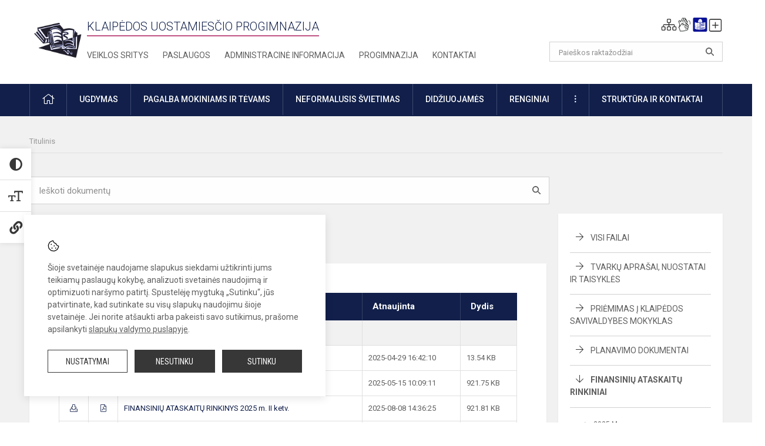

--- FILE ---
content_type: text/html; charset=UTF-8
request_url: https://uostamiescioprogimnazija.lt/dokumentai/finansines-ataskaitos/13
body_size: 12813
content:
<!doctype html>
<html class="no-js" lang="en">
<head>
    <meta charset="utf-8" />
<meta http-equiv="x-ua-compatible" content="ie=edge">
<meta name="viewport" content="width=device-width, initial-scale=1.0" />
<meta name="title" content="Finansinių ataskaitų rinkiniai">
<meta name="description" content="">
<meta name="theme-color" content="#000000" />
<meta name="mobile-web-app-capable" content="yes">



<link rel="apple-touch-icon" sizes="180x180" href="/apple-touch-icon.png">
<link rel="icon" type="image/png" sizes="32x32" href="/favicon-32x32.png">
<link rel="icon" type="image/png" sizes="16x16" href="/favicon-16x16.png">
<link rel="manifest" href="/manifest.json">
<meta name="msapplication-TileColor" content="#da532c">

<link rel="icon" type="image/png" href="/favicon-96x96.png" sizes="96x96" />
<link rel="icon" type="image/svg+xml" href="/favicon.svg" />
<link rel="shortcut icon" href="/favicon.ico" />
<link rel="apple-touch-icon" sizes="180x180" href="/apple-touch-icon.png" />
<link rel="manifest" href="/site.webmanifest" />

<title>
            Finansinių ataskaitų rinkiniai | Klaipėdos uostamiesčio progimnazija
    </title>

<link rel="stylesheet" href="/assets/build/css/app.css?id=a46e3308fed867f45a44"/>

<link href="https://fonts.googleapis.com/css?family=Roboto:300,400,500,700&amp;subset=latin-ext" rel="stylesheet">
<link href="https://fonts.googleapis.com/css?family=Roboto+Condensed&amp;subset=latin-ext" rel="stylesheet">

    
                
                    
                                
    <meta property="og:site_name" content="Klaipėdos uostamiesčio progimnazija"/>
    <meta property="og:title" content="Finansinių ataskaitų rinkiniai"/>
    <meta property="og:description" content=""/>
    <meta property="og:image" content=""/>
    <meta property="og:url" content="https://uostamiescioprogimnazija.lt/dokumentai/finansines-ataskaitos/13 "/>
    <meta property="og:type" content="website"/>

<script>
    var Laravel = {
        csrfToken: 'v0s3FpAMrgE2wtb8jnyfCpShOjmwHCnXXsW1QQMJ',
        recaptchaKey: ''
    };
</script>

<style></style>
</head>
<body>
<div id="fb-root"></div>
<script>(function (d, s, id) {
        var js, fjs = d.getElementsByTagName(s)[0];
        if (d.getElementById(id)) return;
        js = d.createElement(s);
        js.id = id;
        js.src = "//connect.facebook.net/lt_LT/sdk.js#xfbml=1&version=v2.10&appId=1142490675765092";
        fjs.parentNode.insertBefore(js, fjs);
    }(document, 'script', 'facebook-jssdk'));
</script>

<div class="accessibility-holder">
    <ul>
                <li>
            <div class="acc-trigger acc-contrast">
                <i class="fas fa-adjust"></i>
                <div class="accessibility-steps">
                    <ul>
                        <li></li>
                        <li></li>
                    </ul>
                </div>
            </div>
            <div class="accessibility-tooltip accessibility-tooltip-1 current">
                Juodai ant balto
            </div>
            <div class="accessibility-tooltip accessibility-tooltip-2">
                Baltai ant juodo
            </div>
            <div class="accessibility-tooltip accessibility-tooltip-3 ">
                Normalus
            </div>
        </li>
        <li>
            <div class="acc-trigger acc-size">
                <img alt="Teksto dydis" src="/assets/build/img/icon-text.png">
                <div class="accessibility-steps">
                    <ul>
                        <li></li>
                        <li></li>
                    </ul>
                </div>
            </div>
            <div class="accessibility-tooltip accessibility-tooltip-1 current">
                Dydis 1
            </div>
            <div class="accessibility-tooltip accessibility-tooltip-2">
                Dydis 2
            </div>
            <div class="accessibility-tooltip accessibility-tooltip-3 ">
                Dydis normalus
            </div>
        </li>
        <li>
            <div class="acc-trigger acc-links">
                <i class="fas fa-link"></i>
                <div class="accessibility-steps">
                    <ul>
                        <li></li>
                    </ul>
                </div>
            </div>
            <div class="accessibility-tooltip accessibility-tooltip-1 current">
                Ryškios nuorodos
            </div>
            <div class="accessibility-tooltip accessibility-tooltip-2">
                Normalios nuorodos
            </div>
        </li>
    </ul>
    <span>
        <i class="far fa-times-circle"></i>
    </span>
    <script type="text/javascript">
        var accessibility_settings = JSON.parse('false');
            </script>
</div>


<script>
	document.addEventListener("DOMContentLoaded", function (event) {
$('a').keyup(function (e) {
var active_a = $(document.activeElement);
var parent_a = active_a.parents('ul').prev('a');

// po tab paspaudimo uzdaromi visi expanded, isskyrus navigacijos parent elementa
$('a').attr("aria-expanded", 'false');
parent_a.attr("aria-expanded", 'true');

// Paspaudus pele uzdaromi visi expanded
$("body").click(function () {
$(this).attr("aria-expanded", 'false');
});

// paspaudus enter atidaromas expanded, visi kiti uzdaromi
if (e.keyCode == 13) {
$('a').attr("aria-expanded", 'false');
var is_expanded = $(this).attr('aria-expanded');

if (is_expanded === 'true') {
$(this).attr("aria-expanded", 'false');
} else {
$(this).attr("aria-expanded", 'true');
}
}
});
});
</script>

<div class="cookies-hold" id="europeCookieWrapper" style="display: none;">
    <div class="cookies-icon">
        <img src="/assets/build/img/icon-cookies.svg" alt="icon-cookies">
    </div>
    <div class="cookies-text">
        Šioje svetainėje naudojame slapukus siekdami užtikrinti jums teikiamų paslaugų kokybę, analizuoti svetainės naudojimą ir optimizuoti naršymo patirtį. Spustelėję mygtuką „Sutinku“, jūs patvirtinate, kad sutinkate su visų slapukų naudojimu šioje svetainėje. Jei norite atšaukti arba pakeisti savo sutikimus, prašome apsilankyti <a href="/slapuku-valdymas">slapukų valdymo puslapyje</a>.
    </div>
    <div class="cookies-buttons">
        <ul>
            <li>
                <a href="/slapuku-valdymas" class="btn-dark-border btn-full">Nustatymai</a>
            </li>
            <li>
                <a href="#" id="europeCookieHide" class="btn-dark btn-full">Nesutinku</a>
            </li>
            <li>
                <a href="#" id="europeCookieClose" class="btn-dark btn-full">Sutinku</a>
            </li>
        </ul>
    </div>
</div>

<a href="#content" class="skip-link">Praleisti meniu</a>
<div class="small-12 columns nopad mobile-nav-top-block">
	<div class="small-3 medium-2 columns mobile-logo text-center">
		<a href="/" aria-label="Klaipėdos uostamiesčio progimnazija"><img src="/app/default/assets/mokykla/logo.png" alt="Klaipėdos uostamiesčio progimnazija"></a>
	</div>
	<div class="small-9 medium-10 columns nopad mobile-top-nav">
		<ul>
			
							<li>
					<a href="https://uostamiescioprogimnazija.lt/naujienos/kurti" aria-label="Įkelti naujienas">
						<i class="fal fa-plus-square"></i>
					</a>
				</li>
							<li>
					<a href="https://uostamiescioprogimnazija.lt/paskutiniai-atnaujinimai" aria-label="Paskutiniai atnaujinimai">
						<i class="fal fa-clock"></i>
					</a>
				</li>
						
			<li>
				<a href="#" class="trigger-search">
					<i class="fal fa-search"></i>
					<span class="sr-only">Paieška</span>
				</a>
			</li>
			<li>
				<a href="#" class="trigger">
					<i class="fal fa-bars"></i>
					<i class="fal fa-times" style="display: none;"></i>
					<span class="sr-only">Meniu</span>
				</a>
			</li>
		</ul>
	</div>
</div>


<div class="row row-padd">
	<div class="small-12 columns mobile-search-block text-center">
		<form action="https://uostamiescioprogimnazija.lt/search" role="search">
			<input type="text" placeholder="Paieškos raktažodžiai" name="q" autocomplete="off" value="" aria-label="Paieškos raktažodžiai">
			<button type="submit" aria-label="Atidaryti paiešką"></button>
		</form>
	</div>
</div>

<div class="small-12 columns nopad mobile-nav-list" role="navigation">
    <div class="mobile-nav-new-header header-right">
        <div class="schedule">
                        <div class="header-schedule-ul">
                <style>
	.nav ul li a[aria-expanded="true"] + ul {
		display: block;
	}
</style>

<ul role="navigation">
										<li class="tooltip-new">
					<a aria-haspopup="true" aria-expanded="false" aria-label="Svetainės medis" role="button" target="_self" class="" href="https://uostamiescioprogimnazija.lt/svetaines-medis">
						<i class="fa sitemap"></i>
						<span class="tooltiptext">Svetainės medis</span>
					</a>
				</li>
															<li class="tooltip-new">
					<a aria-haspopup="true" aria-expanded="false" aria-label="Informacija gestų kalba" role="button" target="_self" class="" href="https://uostamiescioprogimnazija.lt/informacija-gestu-kalba">
						<i class="fa hands"></i>
						<span class="tooltiptext">Informacija gestų kalba</span>
					</a>
				</li>
															<li class="tooltip-new">
					<a aria-haspopup="true" aria-expanded="false" aria-label="Informacija lengvai suprantama kalba" role="button" target="_self" class="" href="https://uostamiescioprogimnazija.lt/informacija-lengvai-suprantama-kalba">
						<i class="fa lux"></i>
						<span class="tooltiptext">Informacija lengvai suprantama kalba</span>
					</a>
				</li>
															<li class="tooltip-new">
					<a aria-haspopup="true" aria-expanded="false" aria-label="Įkelti naujieną administratoriui" role="button" target="_self" class="" href="https://uostamiescioprogimnazija.lt/naujienos/kurti">
						<i class="fa fa-plus-square-o"></i>
						<span class="tooltiptext">Įkelti naujieną administratoriui</span>
					</a>
				</li>
						</ul>
            </div>
        </div>
    </div>
	<style>
    .nav ul li a[aria-expanded="true"] + ul {
        display: block;
    }
</style>

<ul role="navigation">
                                        <li class="">
                    <a aria-haspopup="true" aria-expanded="false" role="button" target="_self"
                       class="" href="https://uostamiescioprogimnazija.lt/naujienos">Naujienos
                           </a>
                </li>
                                                            <li class="has-child ">
                    <a href="#" aria-haspopup="true" aria-expanded="false" role="button"
                       class="">
                                              Pagalba mokiniams ir tėvams
                                                  </a>
                    <ul>
                                                    <li class="">
                                                                    <a target="_self" class=""
                                       href="https://uostamiescioprogimnazija.lt/paslaugos/pagalba-mokiniams-ir-tevams/psichologas">Psichologai</a>
                                                            </li>
                                                    <li class="">
                                                                    <a target="_self" class=""
                                       href="https://uostamiescioprogimnazija.lt/paslaugos/pagalba-mokiniams-ir-tevams/visuomenes-sveikatos-prieziuros-specialistas">Sveikatos specialistas</a>
                                                            </li>
                                            </ul>
                </li>
                                                            <li class="">
                    <a aria-haspopup="true" aria-expanded="false" role="button" target="_self"
                       class="" href="https://uostamiescioprogimnazija.lt/progimnazija">Progimnazija
                           </a>
                </li>
                                                            <li class="">
                    <a aria-haspopup="true" aria-expanded="false" role="button" target="_self"
                       class="" href="https://uostamiescioprogimnazija.lt/paslaugos/ugdymas">Ugdymas
                           </a>
                </li>
                                                            <li class="">
                    <a aria-haspopup="true" aria-expanded="false" role="button" target="_self"
                       class="" href="https://uostamiescioprogimnazija.lt/administracine-informacija">Administracinė informacija
                           </a>
                </li>
                                                            <li class="">
                    <a aria-haspopup="true" aria-expanded="false" role="button" target="_self"
                       class="" href="https://uostamiescioprogimnazija.lt/projektine-veikla">Projektinė veikla
                           </a>
                </li>
                                                            <li class="">
                    <a aria-haspopup="true" aria-expanded="false" role="button" target="_self"
                       class="" href="https://uostamiescioprogimnazija.lt/paslaugos/ugdymas/neformalusis-svietimas">Neformalusis švietimas
                           </a>
                </li>
                                                            <li class="">
                    <a aria-haspopup="true" aria-expanded="false" role="button" target="_self"
                       class="" href="https://uostamiescioprogimnazija.lt/struktura-ir-kontaktai">Struktūra ir kontaktai
                           </a>
                </li>
                                                            <li class="">
                    <a aria-haspopup="true" aria-expanded="false" role="button" target="_self"
                       class="" href="https://uostamiescioprogimnazija.lt/progimnazija/pasiekimai">Pasiekimai
                           </a>
                </li>
                                                            <li class="">
                    <a aria-haspopup="true" aria-expanded="false" role="button" target="_self"
                       class="" href="https://uostamiescioprogimnazija.lt/naujienos/renginiai">Renginiai
                           </a>
                </li>
                                                            <li class="">
                    <a aria-haspopup="true" aria-expanded="false" role="button" target="_self"
                       class="" href="https://uostamiescioprogimnazija.lt/paslaugos">Paslaugos
                           </a>
                </li>
                                                </ul>
</div>

<div class="row row-padd">
	<div class="small-12 columns nopad header" role="header">
		<div class="small-1 columns nopad header-left">
			<a href="/" aria-label="Klaipėdos uostamiesčio progimnazija"><img title="Klaipėdos uostamiesčio progimnazija" alt="Klaipėdos uostamiesčio progimnazija" src="/app/default/assets/mokykla/favicon.png"></a>
		</div>
		<div class="small-7 columns nopad header-middle">
			<div class="small-12 columns nopadleft slogan">
				<span>Klaipėdos uostamiesčio progimnazija</span>
			</div>
			<div class="small-12 columns nopadleft slonan-nav">
				
<ul class="">
            <li class="
        
        
        
        
        ">

        <a
                href="https://uostamiescioprogimnazija.lt/veiklos-sritys"
                target="_self"
                class=" "
                
                        >
            Veiklos sritys
        </a>

                </li>
            <li class="
        
        
        
        
        ">

        <a
                href="https://uostamiescioprogimnazija.lt/paslaugos"
                target="_self"
                class=" "
                
                        >
            Paslaugos
        </a>

                </li>
            <li class="
        
        
        
        
        ">

        <a
                href="https://uostamiescioprogimnazija.lt/administracine-informacija"
                target="_self"
                class=" "
                
                        >
            Administracinė informacija
        </a>

                </li>
            <li class="
        
        
        
        
        ">

        <a
                href="https://uostamiescioprogimnazija.lt/progimnazija"
                target="_self"
                class=" "
                
                        >
            Progimnazija
        </a>

                </li>
            <li class="
        
        
        
        
        ">

        <a
                href="https://uostamiescioprogimnazija.lt/kontaktai"
                target="_self"
                class=" "
                
                        >
            Kontaktai
        </a>

                </li>
    
</ul>

			</div>
		</div>
		<div class="small-3 columns nopad header-right">
			<div class="small-12 columns nopad schedule">
								<div class="header-schedule-ul">
					<style>
	.nav ul li a[aria-expanded="true"] + ul {
		display: block;
	}
</style>

<ul role="navigation">
										<li class="tooltip-new">
					<a aria-haspopup="true" aria-expanded="false" aria-label="Svetainės medis" role="button" target="_self" class="" href="https://uostamiescioprogimnazija.lt/svetaines-medis">
						<i class="fa sitemap"></i>
						<span class="tooltiptext">Svetainės medis</span>
					</a>
				</li>
															<li class="tooltip-new">
					<a aria-haspopup="true" aria-expanded="false" aria-label="Informacija gestų kalba" role="button" target="_self" class="" href="https://uostamiescioprogimnazija.lt/informacija-gestu-kalba">
						<i class="fa hands"></i>
						<span class="tooltiptext">Informacija gestų kalba</span>
					</a>
				</li>
															<li class="tooltip-new">
					<a aria-haspopup="true" aria-expanded="false" aria-label="Informacija lengvai suprantama kalba" role="button" target="_self" class="" href="https://uostamiescioprogimnazija.lt/informacija-lengvai-suprantama-kalba">
						<i class="fa lux"></i>
						<span class="tooltiptext">Informacija lengvai suprantama kalba</span>
					</a>
				</li>
															<li class="tooltip-new">
					<a aria-haspopup="true" aria-expanded="false" aria-label="Įkelti naujieną administratoriui" role="button" target="_self" class="" href="https://uostamiescioprogimnazija.lt/naujienos/kurti">
						<i class="fa fa-plus-square-o"></i>
						<span class="tooltiptext">Įkelti naujieną administratoriui</span>
					</a>
				</li>
						</ul>
				</div>
			</div>
			<div class="small-12 columns nopad search-block">
				<form action="https://uostamiescioprogimnazija.lt/search" role="search">
					<input type="text" placeholder="Paieškos raktažodžiai" name="q" autocomplete="off" value="" aria-label="Paieškos raktažodžiai">
					<button type="submit" aria-expanded="false" aria-label="Atidaryti paiešką"></button>
				</form>
			</div>
		</div>
	</div>
</div>

<div class="bg-green">
    <div class="row row-padd">
        <div class="small-12 columns nopad nav">
            <style>
    .nav ul li a[aria-expanded="true"] + ul {
        display: block;
    }
</style>

<ul role="navigation">
                                        <li class="">
                    <a aria-haspopup="true" aria-expanded="false" role="button" target="_self"
                       class="" href="https://uostamiescioprogimnazija.lt"><i class="fal fa-home"></i>
                                                           <span class="sr-only">Pradžia</span>
                            </a>
                </li>
                                                                                                            <li class="has-child ">
                    <a href="#" aria-haspopup="true" aria-expanded="false" role="button"
                       class="">
                                              Ugdymas
                                                  </a>
                    <ul>
                                                    <li class="">
                                                                    <a target="_self" class=""
                                       href="https://uostamiescioprogimnazija.lt/paslaugos/ugdymas">Dokumentai, reglamentuojantys progimnazijos veiklą</a>
                                                            </li>
                                                    <li class="">
                                                                    <a target="_self" class=""
                                       href="https://uostamiescioprogimnazija.lt/paslaugos/ugdymas/ugdymo-turinio-atnaujinimas-uta">Ugdymo turinio atnaujinimas (UTA)</a>
                                                            </li>
                                                    <li class="">
                                                                    <a target="_self" class=""
                                       href="https://uostamiescioprogimnazija.lt/paslaugos/ugdymas/ugdymo-organizavimas">Ugdymo organizavimas</a>
                                                            </li>
                                                    <li class="">
                                                                    <a target="_self" class=""
                                       href="https://uostamiescioprogimnazija.lt/paslaugos/ugdymas/priesmokyklinis-ugdymas">Priešmokyklinis ugdymas</a>
                                                            </li>
                                                    <li class="">
                                                                    <a target="_self" class=""
                                       href="https://uostamiescioprogimnazija.lt/paslaugos/ugdymas/pagrindinis-ugdymas">Pagrindinis ugdymas</a>
                                                            </li>
                                                    <li class="">
                                                                    <a target="_self" class=""
                                       href="https://uostamiescioprogimnazija.lt/paslaugos/ugdymas/itraukusis-ugdymas">Įtraukusis ugdymas</a>
                                                            </li>
                                                    <li class="">
                                                                    <a target="_self" class=""
                                       href="https://uostamiescioprogimnazija.lt/progimnazija/vaiku-grizusiu-is-uzsienio-priemimas-ir-ugdymas">Vaikų, grįžusių iš užsienio, priėmimas ir ugdymas</a>
                                                            </li>
                                                    <li class="">
                                                                    <a target="_self" class=""
                                       href="https://uostamiescioprogimnazija.lt/atsisk">Atsiskaitomieji darbai</a>
                                                            </li>
                                                    <li class="">
                                                                    <a target="_self" class=""
                                       href="https://uostamiescioprogimnazija.lt/tvarkarasciai">Tvarkaraščiai</a>
                                                            </li>
                                            </ul>
                </li>
                                                                                                            <li class="has-child ">
                    <a href="#" aria-haspopup="true" aria-expanded="false" role="button"
                       class="">
                                              Pagalba mokiniams ir tėvams
                                                  </a>
                    <ul>
                                                    <li class="">
                                                                    <a target="_self" class=""
                                       href="https://uostamiescioprogimnazija.lt/paslaugos/pagalba-mokiniams-ir-tevams/visuomenes-sveikatos-prieziuros-specialistas">Sveikatos specialistas</a>
                                                            </li>
                                                    <li class="">
                                                                    <a target="_self" class=""
                                       href="https://uostamiescioprogimnazija.lt/paslaugos/pagalba-mokiniams-ir-tevams/psichologas">Psichologai</a>
                                                            </li>
                                                    <li class="">
                                                                    <a target="_self" class=""
                                       href="https://uostamiescioprogimnazija.lt/paslaugos/pagalba-mokiniams-ir-tevams/specialusis-pedagogas">Specialusis pedagogas</a>
                                                            </li>
                                                    <li class="">
                                                                    <a target="_self" class=""
                                       href="https://uostamiescioprogimnazija.lt/paslaugos/pagalba-mokiniams-ir-tevams/karjeros-specialistas">Karjeros specialistas</a>
                                                            </li>
                                                    <li class="">
                                                                    <a target="_self" class=""
                                       href="https://uostamiescioprogimnazija.lt/paslaugos/pagalba-mokiniams-ir-tevams/logopedas">Logopedas</a>
                                                            </li>
                                                    <li class="">
                                                                    <a target="_self" class=""
                                       href="https://uostamiescioprogimnazija.lt/struktura-ir-kontaktai/komisijos-ir-darbo-grupes/vaiko-geroves-komisija">Vaiko gerovės komisija</a>
                                                            </li>
                                                    <li class="">
                                                                    <a target="_self" class=""
                                       href="https://uostamiescioprogimnazija.lt/paslaugos/pagalba-mokiniams-ir-tevams/psichologines-ir-emocines-pagalbos-kontaktai">Psichologinės ir emocinės pagalbos kontaktai</a>
                                                            </li>
                                            </ul>
                </li>
                                                                                                <li class="">
                    <a aria-haspopup="true" aria-expanded="false" role="button" target="_self"
                       class="" href="https://uostamiescioprogimnazija.lt/paslaugos/ugdymas/neformalusis-svietimas">Neformalusis švietimas
                           </a>
                </li>
                                                                                                <li class="">
                    <a aria-haspopup="true" aria-expanded="false" role="button" target="_self"
                       class="" href="https://uostamiescioprogimnazija.lt/naujienos/didziuojames">Didžiuojamės
                           </a>
                </li>
                                                                                                            <li class="">
                    <a aria-haspopup="true" aria-expanded="false" role="button" target="_self"
                       class="" href="https://uostamiescioprogimnazija.lt/naujienos/renginiai">Renginiai
                           </a>
                </li>
                                                                                                            <li class="has-child ">
                    <a href="#" aria-haspopup="true" aria-expanded="false" role="button"
                       class="">
                                              <i class="fal fa-ellipsis-v"></i>
                                                           <span class="sr-only">Daugiau</span>
                                                   </a>
                    <ul>
                                                    <li class="">
                                                                    <a target="_self" class=""
                                       href="https://uostamiescioprogimnazija.lt/civiline-sauga">Civilinė sauga</a>
                                                            </li>
                                                    <li class="">
                                                                    <a target="_self" class=""
                                       href="https://uostamiescioprogimnazija.lt/korupcijos-prevencija">Korupcijos prevencija</a>
                                                            </li>
                                                    <li class="">
                                                                    <a target="_self" class=""
                                       href="https://uostamiescioprogimnazija.lt/laisvos-darbo-vietos">Laisvos darbo vietos</a>
                                                            </li>
                                                    <li class="">
                                                                    <a target="_self" class=""
                                       href="https://uostamiescioprogimnazija.lt/asmens-duomenu-apsauga">Asmens duomenų apsauga</a>
                                                            </li>
                                                    <li class="">
                                                                    <a target="_self" class=""
                                       href="https://uostamiescioprogimnazija.lt/naudingos-nuorodos">Nuorodos</a>
                                                            </li>
                                                    <li class="">
                                                                    <a target="_self" class=""
                                       href="https://uostamiescioprogimnazija.lt/teisine-informacija">Teisinė informacija</a>
                                                            </li>
                                                    <li class="">
                                                                    <a target="_self" class=""
                                       href="https://uostamiescioprogimnazija.lt/atviri-duomenys">Atviri duomenys</a>
                                                            </li>
                                            </ul>
                </li>
                                                                                                            <li class="has-child ">
                    <a href="#" aria-haspopup="true" aria-expanded="false" role="button"
                       class="">
                                              Struktūra ir kontaktai
                                                  </a>
                    <ul>
                                                    <li class="">
                                                                    <a target="_self" class=""
                                       href="https://uostamiescioprogimnazija.lt/struktura-ir-kontaktai/administracija">Administracija</a>
                                                            </li>
                                                    <li class="">
                                                                    <a target="_self" class=""
                                       href="https://uostamiescioprogimnazija.lt/struktura-ir-kontaktai/specialistai">Specialistai</a>
                                                            </li>
                                                    <li class="">
                                                                    <a target="_self" class=""
                                       href="https://uostamiescioprogimnazija.lt/struktura-ir-kontaktai/mokytojai">Mokytojai</a>
                                                            </li>
                                                    <li class="">
                                                                    <a target="_self" class=""
                                       href="https://uostamiescioprogimnazija.lt/struktura-ir-kontaktai/savivalda">Savivalda</a>
                                                            </li>
                                                    <li class="">
                                                                    <a target="_self" class=""
                                       href="https://uostamiescioprogimnazija.lt/struktura-ir-kontaktai/komisijos-ir-darbo-grupes">Komisijos ir darbo grupės</a>
                                                            </li>
                                                    <li class="">
                                                                    <a target="_self" class=""
                                       href="https://uostamiescioprogimnazija.lt/struktura-ir-kontaktai/strukturos-schema">Struktūros schema</a>
                                                            </li>
                                            </ul>
                </li>
                                                            </ul>
        </div>
    </div>
</div>

<div class="content" id="content">

    <div class="row row-padd">
            <div class="small-12 columns nopad breads">
        <ul>
            <li class="breadcrumb-item">
                <a href="/">
                    Titulinis
                </a>
            </li>
                                                                                                                                </ul>
    </div>

        <div class="small-12 columns nopad doc-search-block">
            <div class="small-12 medium-9 large-9 columns nopad filter-search">
                <input id="documents-filter" type="text" placeholder="Ieškoti dokumentų">
                <button type="submit"></button>
            </div>
            <div class="small-12 medium-3 large-3 columns nopadright"></div>
        </div>

        <div class="small-12 medium-8 large-9 columns nopad content-main content-docs entry">
                <div class="small-12 columns nopad content-main-title">
        <span class="left">Finansinių ataskaitų rinkiniai</span>
        <div class="small-12 columns nopad text-center documents-loading loading">
            <div class="sk-spinner-pulse pulse-1"></div>
            <div class="sk-spinner-pulse pulse-2"></div>
        </div>
    </div>

    <div class="small-12 columns nopad add-shadow content-school">
        <div id="documents-list">
            <!-- Success Messages -->

<!-- Informational Messages -->

<!-- Warning Messages -->

                                                                
<!-- Error Messages -->

                            
																												
	
	<table class="documents-table">
		<tbody>
			<tr>
				<th colspan="3">
					Finansinių ataskaitų rinkiniai
									</th>
									<th>Atnaujinta</th>
													<th>Dydis</th>
							</tr>
								</tbody>

									
				<tbody class="documents-subcategory">
										<tr>
						<td colspan="3">
							<strong>
								2025 m.
															</strong>
						</td>
													<td></td>
																			<td></td>
											</tr>

					                
                <tr class="document-item visible">
            <td class="document-download">
                                                            <a href="/dokumentubankas/download/1217/VDU ataskaita (I ketv).xlsx" title="Parsisiųsti dokumentą"><i class="fal fa-download"></i></a>
                                                </td>
            <td class="document-preview">
                                                            
                        <a href="https://uostamiescioprogimnazija.lt/dokumentubankas/preview/1217" target="_blank">
                                                            <i class="fal fa-file-excel"></i>
                                                    </a>
                                                </td>
            <td class="doc-title search-data">
                                    <a  href="/dokumentubankas/download/1217/VDU ataskaita (I ketv).xlsx">
                        FINANSINIŲ ATASKAITŲ RINKINYS 2025 m. I ketv. 

                                            </a>

                    <span class="file-description"></span>
                            </td>
                            <td>2025-04-29 16:42:10</td>
                                        <td>13.54 KB</td>
                    </tr>

        <div class="large reveal" id="exampleModal_6876308_popup" data-reveal></div>

        <script>
            window.addEventListener("load", ajaxContactForm_6876308, false);
            function ajaxContactForm_ 6876308() {
                $('#exampleModal_6876308').on('click', function () {
                    $.ajax('https://uostamiescioprogimnazija.lt/dokumentubankas/preview/1217').done(function (content) {
                        $('#exampleModal_6876308_popup').html(content).foundation('open');
                    });
                })
            }
        </script>
                    
                <tr class="document-item visible">
            <td class="document-download">
                                                            <a href="/dokumentubankas/download/1220/Finansiniu ataskaitu rinkinys.pdf" title="Parsisiųsti dokumentą"><i class="fal fa-download"></i></a>
                                                </td>
            <td class="document-preview">
                                                            
                        <a href="https://uostamiescioprogimnazija.lt/dokumentubankas/preview/1220" target="_blank">
                                                            <i class="fal fa-file-pdf"></i>
                                                    </a>
                                                </td>
            <td class="doc-title search-data">
                                    <a  href="/dokumentubankas/download/1220/Finansiniu ataskaitu rinkinys.pdf">
                        2025 METŲ TARPINIŲ FINANSINIŲ ATASKAITŲ RINKINYS

                                            </a>

                    <span class="file-description"></span>
                            </td>
                            <td>2025-05-15 10:09:11</td>
                                        <td>921.75 KB</td>
                    </tr>

        <div class="large reveal" id="exampleModal_47212490_popup" data-reveal></div>

        <script>
            window.addEventListener("load", ajaxContactForm_47212490, false);
            function ajaxContactForm_ 47212490() {
                $('#exampleModal_47212490').on('click', function () {
                    $.ajax('https://uostamiescioprogimnazija.lt/dokumentubankas/preview/1220').done(function (content) {
                        $('#exampleModal_47212490_popup').html(content).foundation('open');
                    });
                })
            }
        </script>
                    
                <tr class="document-item visible">
            <td class="document-download">
                                                            <a href="/dokumentubankas/download/1239/Finansiniu ataskaitu rinkinys 2025 m. II ketv..pdf" title="Parsisiųsti dokumentą"><i class="fal fa-download"></i></a>
                                                </td>
            <td class="document-preview">
                                                            
                        <a href="https://uostamiescioprogimnazija.lt/dokumentubankas/preview/1239" target="_blank">
                                                            <i class="fal fa-file-pdf"></i>
                                                    </a>
                                                </td>
            <td class="doc-title search-data">
                                    <a  href="/dokumentubankas/download/1239/Finansiniu ataskaitu rinkinys 2025 m. II ketv..pdf">
                        FINANSINIŲ ATASKAITŲ RINKINYS 2025 m. II ketv. 

                                            </a>

                    <span class="file-description"></span>
                            </td>
                            <td>2025-08-08 14:36:25</td>
                                        <td>921.81 KB</td>
                    </tr>

        <div class="large reveal" id="exampleModal_18867264_popup" data-reveal></div>

        <script>
            window.addEventListener("load", ajaxContactForm_18867264, false);
            function ajaxContactForm_ 18867264() {
                $('#exampleModal_18867264').on('click', function () {
                    $.ajax('https://uostamiescioprogimnazija.lt/dokumentubankas/preview/1239').done(function (content) {
                        $('#exampleModal_18867264_popup').html(content).foundation('open');
                    });
                })
            }
        </script>
                    
                <tr class="document-item visible">
            <td class="document-download">
                                                            <a href="/dokumentubankas/download/1256/Finansiniu ataskaitu rinkinys-III ketv.pdf" title="Parsisiųsti dokumentą"><i class="fal fa-download"></i></a>
                                                </td>
            <td class="document-preview">
                                                            
                        <a href="https://uostamiescioprogimnazija.lt/dokumentubankas/preview/1256" target="_blank">
                                                            <i class="fal fa-file-pdf"></i>
                                                    </a>
                                                </td>
            <td class="doc-title search-data">
                                    <a  href="/dokumentubankas/download/1256/Finansiniu ataskaitu rinkinys-III ketv.pdf">
                         	FINANSINIŲ ATASKAITŲ RINKINYS 2025 m. III ketv. 

                                            </a>

                    <span class="file-description"></span>
                            </td>
                            <td>2025-11-18 13:25:55</td>
                                        <td>526.38 KB</td>
                    </tr>

        <div class="large reveal" id="exampleModal_97770542_popup" data-reveal></div>

        <script>
            window.addEventListener("load", ajaxContactForm_97770542, false);
            function ajaxContactForm_ 97770542() {
                $('#exampleModal_97770542').on('click', function () {
                    $.ajax('https://uostamiescioprogimnazija.lt/dokumentubankas/preview/1256').done(function (content) {
                        $('#exampleModal_97770542_popup').html(content).foundation('open');
                    });
                })
            }
        </script>
    
									</tbody>
												
				<tbody class="documents-subcategory">
										<tr>
						<td colspan="3">
							<strong>
								2024 m.
															</strong>
						</td>
													<td></td>
																			<td></td>
											</tr>

					                
                <tr class="document-item visible">
            <td class="document-download">
                                                            <a href="/dokumentubankas/download/1117/Finansiniu ataskaitu rinkinys.pdf" title="Parsisiųsti dokumentą"><i class="fal fa-download"></i></a>
                                                </td>
            <td class="document-preview">
                                                            
                        <a href="https://uostamiescioprogimnazija.lt/dokumentubankas/preview/1117" target="_blank">
                                                            <i class="fal fa-file-pdf"></i>
                                                    </a>
                                                </td>
            <td class="doc-title search-data">
                                    <a  href="/dokumentubankas/download/1117/Finansiniu ataskaitu rinkinys.pdf">
                        FINANSINIŲ ATASKAITŲ RINKINYS 2024 m. I ketv.

                                            </a>

                    <span class="file-description"></span>
                            </td>
                            <td>2024-05-17 14:16:20</td>
                                        <td>921.75 KB</td>
                    </tr>

        <div class="large reveal" id="exampleModal_55909556_popup" data-reveal></div>

        <script>
            window.addEventListener("load", ajaxContactForm_55909556, false);
            function ajaxContactForm_ 55909556() {
                $('#exampleModal_55909556').on('click', function () {
                    $.ajax('https://uostamiescioprogimnazija.lt/dokumentubankas/preview/1117').done(function (content) {
                        $('#exampleModal_55909556_popup').html(content).foundation('open');
                    });
                })
            }
        </script>
                    
                <tr class="document-item visible">
            <td class="document-download">
                                                            <a href="/dokumentubankas/download/1150/Finansiniu ataskaitu rinkinys-II ketv.pdf" title="Parsisiųsti dokumentą"><i class="fal fa-download"></i></a>
                                                </td>
            <td class="document-preview">
                                                            
                        <a href="https://uostamiescioprogimnazija.lt/dokumentubankas/preview/1150" target="_blank">
                                                            <i class="fal fa-file-pdf"></i>
                                                    </a>
                                                </td>
            <td class="doc-title search-data">
                                    <a  href="/dokumentubankas/download/1150/Finansiniu ataskaitu rinkinys-II ketv.pdf">
                        FINANSINIŲ ATASKAITŲ RINKINYS 2024 m. II ketv. 

                                            </a>

                    <span class="file-description"></span>
                            </td>
                            <td>2024-09-19 18:56:26</td>
                                        <td>1.78 MB</td>
                    </tr>

        <div class="large reveal" id="exampleModal_53353108_popup" data-reveal></div>

        <script>
            window.addEventListener("load", ajaxContactForm_53353108, false);
            function ajaxContactForm_ 53353108() {
                $('#exampleModal_53353108').on('click', function () {
                    $.ajax('https://uostamiescioprogimnazija.lt/dokumentubankas/preview/1150').done(function (content) {
                        $('#exampleModal_53353108_popup').html(content).foundation('open');
                    });
                })
            }
        </script>
                    
                <tr class="document-item visible">
            <td class="document-download">
                                                            <a href="/dokumentubankas/download/1175/Finansiniu ataskaitu rinkinys-III ketv.pdf" title="Parsisiųsti dokumentą"><i class="fal fa-download"></i></a>
                                                </td>
            <td class="document-preview">
                                                            
                        <a href="https://uostamiescioprogimnazija.lt/dokumentubankas/preview/1175" target="_blank">
                                                            <i class="fal fa-file-pdf"></i>
                                                    </a>
                                                </td>
            <td class="doc-title search-data">
                                    <a  href="/dokumentubankas/download/1175/Finansiniu ataskaitu rinkinys-III ketv.pdf">
                        FINANSINIŲ ATASKAITŲ RINKINYS 2024 m. III ketv. 

                                            </a>

                    <span class="file-description"></span>
                            </td>
                            <td>2025-01-03 14:41:55</td>
                                        <td>526.38 KB</td>
                    </tr>

        <div class="large reveal" id="exampleModal_1550826_popup" data-reveal></div>

        <script>
            window.addEventListener("load", ajaxContactForm_1550826, false);
            function ajaxContactForm_ 1550826() {
                $('#exampleModal_1550826').on('click', function () {
                    $.ajax('https://uostamiescioprogimnazija.lt/dokumentubankas/preview/1175').done(function (content) {
                        $('#exampleModal_1550826_popup').html(content).foundation('open');
                    });
                })
            }
        </script>
                    
                <tr class="document-item visible">
            <td class="document-download">
                                                            <a href="/dokumentubankas/download/1193/FAR-2024.pdf" title="Parsisiųsti dokumentą"><i class="fal fa-download"></i></a>
                                                </td>
            <td class="document-preview">
                                                            
                        <a href="https://uostamiescioprogimnazija.lt/dokumentubankas/preview/1193" target="_blank">
                                                            <i class="fal fa-file-pdf"></i>
                                                    </a>
                                                </td>
            <td class="doc-title search-data">
                                    <a  href="/dokumentubankas/download/1193/FAR-2024.pdf">
                        PASIBAIGUSIŲ METŲ FINANSINIŲ ATASKAITŲ RINKINYS

                                            </a>

                    <span class="file-description"></span>
                            </td>
                            <td>2025-02-28 18:04:57</td>
                                        <td>1.23 MB</td>
                    </tr>

        <div class="large reveal" id="exampleModal_73463615_popup" data-reveal></div>

        <script>
            window.addEventListener("load", ajaxContactForm_73463615, false);
            function ajaxContactForm_ 73463615() {
                $('#exampleModal_73463615').on('click', function () {
                    $.ajax('https://uostamiescioprogimnazija.lt/dokumentubankas/preview/1193').done(function (content) {
                        $('#exampleModal_73463615_popup').html(content).foundation('open');
                    });
                })
            }
        </script>
    
									</tbody>
												
				<tbody class="documents-subcategory">
										<tr>
						<td colspan="3">
							<strong>
								2023 m.
															</strong>
						</td>
													<td></td>
																			<td></td>
											</tr>

					                
                <tr class="document-item visible">
            <td class="document-download">
                                                            <a href="/dokumentubankas/download/952/2023 m. I ketv.pdf" title="Parsisiųsti dokumentą"><i class="fal fa-download"></i></a>
                                                </td>
            <td class="document-preview">
                                                            
                        <a href="https://uostamiescioprogimnazija.lt/dokumentubankas/preview/952" target="_blank">
                                                            <i class="fal fa-file-pdf"></i>
                                                    </a>
                                                </td>
            <td class="doc-title search-data">
                                    <a  href="/dokumentubankas/download/952/2023 m. I ketv.pdf">
                        Biudžeto išlaidų sąmatos I ketvirtis

                                            </a>

                    <span class="file-description"></span>
                            </td>
                            <td>2023-05-20 21:43:52</td>
                                        <td>2.18 MB</td>
                    </tr>

        <div class="large reveal" id="exampleModal_32793714_popup" data-reveal></div>

        <script>
            window.addEventListener("load", ajaxContactForm_32793714, false);
            function ajaxContactForm_ 32793714() {
                $('#exampleModal_32793714').on('click', function () {
                    $.ajax('https://uostamiescioprogimnazija.lt/dokumentubankas/preview/952').done(function (content) {
                        $('#exampleModal_32793714_popup').html(content).foundation('open');
                    });
                })
            }
        </script>
                    
                <tr class="document-item visible">
            <td class="document-download">
                                                            <a href="/dokumentubankas/download/963/Finansinės būklės ataskaitos II ketv.pdf" title="Parsisiųsti dokumentą"><i class="fal fa-download"></i></a>
                                                </td>
            <td class="document-preview">
                                                            
                        <a href="https://uostamiescioprogimnazija.lt/dokumentubankas/preview/963" target="_blank">
                                                            <i class="fal fa-file-pdf"></i>
                                                    </a>
                                                </td>
            <td class="doc-title search-data">
                                    <a  href="/dokumentubankas/download/963/Finansinės būklės ataskaitos II ketv.pdf">
                        Finansinės būklės ataskaitos II ketv 

                                            </a>

                    <span class="file-description"></span>
                            </td>
                            <td>2023-11-23 15:12:13</td>
                                        <td>3.98 MB</td>
                    </tr>

        <div class="large reveal" id="exampleModal_46530139_popup" data-reveal></div>

        <script>
            window.addEventListener("load", ajaxContactForm_46530139, false);
            function ajaxContactForm_ 46530139() {
                $('#exampleModal_46530139').on('click', function () {
                    $.ajax('https://uostamiescioprogimnazija.lt/dokumentubankas/preview/963').done(function (content) {
                        $('#exampleModal_46530139_popup').html(content).foundation('open');
                    });
                })
            }
        </script>
                    
                <tr class="document-item visible">
            <td class="document-download">
                                                            <a href="/dokumentubankas/download/1073/Marina.pdf" title="Parsisiųsti dokumentą"><i class="fal fa-download"></i></a>
                                                </td>
            <td class="document-preview">
                                                            
                        <a href="https://uostamiescioprogimnazija.lt/dokumentubankas/preview/1073" target="_blank">
                                                            <i class="fal fa-file-pdf"></i>
                                                    </a>
                                                </td>
            <td class="doc-title search-data">
                                    <a  href="/dokumentubankas/download/1073/Marina.pdf">
                        Finansinės būklės ataskaitos III ketv 

                                            </a>

                    <span class="file-description"></span>
                            </td>
                            <td>2023-11-23 15:11:50</td>
                                        <td>2.08 MB</td>
                    </tr>

        <div class="large reveal" id="exampleModal_71800812_popup" data-reveal></div>

        <script>
            window.addEventListener("load", ajaxContactForm_71800812, false);
            function ajaxContactForm_ 71800812() {
                $('#exampleModal_71800812').on('click', function () {
                    $.ajax('https://uostamiescioprogimnazija.lt/dokumentubankas/preview/1073').done(function (content) {
                        $('#exampleModal_71800812_popup').html(content).foundation('open');
                    });
                })
            }
        </script>
                    
                <tr class="document-item visible">
            <td class="document-download">
                                                            <a href="/dokumentubankas/download/1103/2023 m. BIUDZETO VYKDYMO ATASKAITU RINKINYS.pdf" title="Parsisiųsti dokumentą"><i class="fal fa-download"></i></a>
                                                </td>
            <td class="document-preview">
                                                            
                        <a href="https://uostamiescioprogimnazija.lt/dokumentubankas/preview/1103" target="_blank">
                                                            <i class="fal fa-file-pdf"></i>
                                                    </a>
                                                </td>
            <td class="doc-title search-data">
                                    <a  href="/dokumentubankas/download/1103/2023 m. BIUDZETO VYKDYMO ATASKAITU RINKINYS.pdf">
                        2023 metų finansinės būklės ataskaitos 

                                            </a>

                    <span class="file-description"></span>
                            </td>
                            <td>2024-03-13 16:59:29</td>
                                        <td>7 MB</td>
                    </tr>

        <div class="large reveal" id="exampleModal_85647248_popup" data-reveal></div>

        <script>
            window.addEventListener("load", ajaxContactForm_85647248, false);
            function ajaxContactForm_ 85647248() {
                $('#exampleModal_85647248').on('click', function () {
                    $.ajax('https://uostamiescioprogimnazija.lt/dokumentubankas/preview/1103').done(function (content) {
                        $('#exampleModal_85647248_popup').html(content).foundation('open');
                    });
                })
            }
        </script>
    
									</tbody>
												
				<tbody class="documents-subcategory">
										<tr>
						<td colspan="3">
							<strong>
								2022 m.
															</strong>
						</td>
													<td></td>
																			<td></td>
											</tr>

					                
                <tr class="document-item visible">
            <td class="document-download">
                                                            <a href="/dokumentubankas/download/937/2022 m. metin.pdf" title="Parsisiųsti dokumentą"><i class="fal fa-download"></i></a>
                                                </td>
            <td class="document-preview">
                                                            
                        <a href="https://uostamiescioprogimnazija.lt/dokumentubankas/preview/937" target="_blank">
                                                            <i class="fal fa-file-pdf"></i>
                                                    </a>
                                                </td>
            <td class="doc-title search-data">
                                    <a  href="/dokumentubankas/download/937/2022 m. metin.pdf">
                        2022 metų finansinės būklės ataskaitos 

                                            </a>

                    <span class="file-description"></span>
                            </td>
                            <td>2023-05-17 15:40:40</td>
                                        <td>9.91 MB</td>
                    </tr>

        <div class="large reveal" id="exampleModal_29274894_popup" data-reveal></div>

        <script>
            window.addEventListener("load", ajaxContactForm_29274894, false);
            function ajaxContactForm_ 29274894() {
                $('#exampleModal_29274894').on('click', function () {
                    $.ajax('https://uostamiescioprogimnazija.lt/dokumentubankas/preview/937').done(function (content) {
                        $('#exampleModal_29274894_popup').html(content).foundation('open');
                    });
                })
            }
        </script>
                    
                <tr class="document-item visible">
            <td class="document-download">
                                                            <a href="/dokumentubankas/download/946/Biudžeto išlaidų sąmatos III ketvirtis.pdf" title="Parsisiųsti dokumentą"><i class="fal fa-download"></i></a>
                                                </td>
            <td class="document-preview">
                                                            
                        <a href="https://uostamiescioprogimnazija.lt/dokumentubankas/preview/946" target="_blank">
                                                            <i class="fal fa-file-pdf"></i>
                                                    </a>
                                                </td>
            <td class="doc-title search-data">
                                    <a  href="/dokumentubankas/download/946/Biudžeto išlaidų sąmatos III ketvirtis.pdf">
                        Biudžeto išlaidų sąmatos III ketvirtis

                                            </a>

                    <span class="file-description"></span>
                            </td>
                            <td>2023-05-17 15:59:55</td>
                                        <td>1.7 MB</td>
                    </tr>

        <div class="large reveal" id="exampleModal_86917292_popup" data-reveal></div>

        <script>
            window.addEventListener("load", ajaxContactForm_86917292, false);
            function ajaxContactForm_ 86917292() {
                $('#exampleModal_86917292').on('click', function () {
                    $.ajax('https://uostamiescioprogimnazija.lt/dokumentubankas/preview/946').done(function (content) {
                        $('#exampleModal_86917292_popup').html(content).foundation('open');
                    });
                })
            }
        </script>
                    
                <tr class="document-item visible">
            <td class="document-download">
                                                            <a href="/dokumentubankas/download/947/Biudžeto išlaidų sąmatos II ketvirtis.pdf" title="Parsisiųsti dokumentą"><i class="fal fa-download"></i></a>
                                                </td>
            <td class="document-preview">
                                                            
                        <a href="https://uostamiescioprogimnazija.lt/dokumentubankas/preview/947" target="_blank">
                                                            <i class="fal fa-file-pdf"></i>
                                                    </a>
                                                </td>
            <td class="doc-title search-data">
                                    <a  href="/dokumentubankas/download/947/Biudžeto išlaidų sąmatos II ketvirtis.pdf">
                        Biudžeto išlaidų sąmatos II ketvirtis

                                            </a>

                    <span class="file-description"></span>
                            </td>
                            <td>2023-05-17 16:00:06</td>
                                        <td>1.68 MB</td>
                    </tr>

        <div class="large reveal" id="exampleModal_47185708_popup" data-reveal></div>

        <script>
            window.addEventListener("load", ajaxContactForm_47185708, false);
            function ajaxContactForm_ 47185708() {
                $('#exampleModal_47185708').on('click', function () {
                    $.ajax('https://uostamiescioprogimnazija.lt/dokumentubankas/preview/947').done(function (content) {
                        $('#exampleModal_47185708_popup').html(content).foundation('open');
                    });
                })
            }
        </script>
                    
                <tr class="document-item visible">
            <td class="document-download">
                                                            <a href="/dokumentubankas/download/948/Biudžeto išlaidų sąmatos I ketvirtis.pdf" title="Parsisiųsti dokumentą"><i class="fal fa-download"></i></a>
                                                </td>
            <td class="document-preview">
                                                            
                        <a href="https://uostamiescioprogimnazija.lt/dokumentubankas/preview/948" target="_blank">
                                                            <i class="fal fa-file-pdf"></i>
                                                    </a>
                                                </td>
            <td class="doc-title search-data">
                                    <a  href="/dokumentubankas/download/948/Biudžeto išlaidų sąmatos I ketvirtis.pdf">
                        Biudžeto išlaidų sąmatos I ketvirtis

                                            </a>

                    <span class="file-description"></span>
                            </td>
                            <td>2023-05-17 16:00:17</td>
                                        <td>1.69 MB</td>
                    </tr>

        <div class="large reveal" id="exampleModal_6342138_popup" data-reveal></div>

        <script>
            window.addEventListener("load", ajaxContactForm_6342138, false);
            function ajaxContactForm_ 6342138() {
                $('#exampleModal_6342138').on('click', function () {
                    $.ajax('https://uostamiescioprogimnazija.lt/dokumentubankas/preview/948').done(function (content) {
                        $('#exampleModal_6342138_popup').html(content).foundation('open');
                    });
                })
            }
        </script>
    
									</tbody>
												
				<tbody class="documents-subcategory">
										<tr>
						<td colspan="3">
							<strong>
								2021 m.
															</strong>
						</td>
													<td></td>
																			<td></td>
											</tr>

					                
                <tr class="document-item visible">
            <td class="document-download">
                                                            <a href="/dokumentubankas/download/939/2021 metin.pdf" title="Parsisiųsti dokumentą"><i class="fal fa-download"></i></a>
                                                </td>
            <td class="document-preview">
                                                            
                        <a href="https://uostamiescioprogimnazija.lt/dokumentubankas/preview/939" target="_blank">
                                                            <i class="fal fa-file-pdf"></i>
                                                    </a>
                                                </td>
            <td class="doc-title search-data">
                                    <a  href="/dokumentubankas/download/939/2021 metin.pdf">
                        2021 metų finansinės būklės ataskaitos 

                                            </a>

                    <span class="file-description"></span>
                            </td>
                            <td>2023-05-17 15:48:51</td>
                                        <td>10.22 MB</td>
                    </tr>

        <div class="large reveal" id="exampleModal_60117298_popup" data-reveal></div>

        <script>
            window.addEventListener("load", ajaxContactForm_60117298, false);
            function ajaxContactForm_ 60117298() {
                $('#exampleModal_60117298').on('click', function () {
                    $.ajax('https://uostamiescioprogimnazija.lt/dokumentubankas/preview/939').done(function (content) {
                        $('#exampleModal_60117298_popup').html(content).foundation('open');
                    });
                })
            }
        </script>
    
									</tbody>
												
				<tbody class="documents-subcategory">
										<tr>
						<td colspan="3">
							<strong>
								2020 m.
															</strong>
						</td>
													<td></td>
																			<td></td>
											</tr>

					                
                <tr class="document-item visible">
            <td class="document-download">
                                                            <a href="/dokumentubankas/download/774/finansines_ataskaitos_2020.rar" title="Parsisiųsti dokumentą"><i class="fal fa-download"></i></a>
                                                </td>
            <td class="document-preview">
                                                            
                        <a href="https://uostamiescioprogimnazija.lt/dokumentubankas/preview/774" target="_blank">
                                                            <i class="fal fa-file-archive"></i>
                                                    </a>
                                                </td>
            <td class="doc-title search-data">
                                    <a  href="/dokumentubankas/download/774/finansines_ataskaitos_2020.rar">
                        2020 metų finansinės būklės ataskaitos

                                            </a>

                    <span class="file-description"></span>
                            </td>
                            <td>2023-01-09 21:18:39</td>
                                        <td>35.21 MB</td>
                    </tr>

        <div class="large reveal" id="exampleModal_15443651_popup" data-reveal></div>

        <script>
            window.addEventListener("load", ajaxContactForm_15443651, false);
            function ajaxContactForm_ 15443651() {
                $('#exampleModal_15443651').on('click', function () {
                    $.ajax('https://uostamiescioprogimnazija.lt/dokumentubankas/preview/774').done(function (content) {
                        $('#exampleModal_15443651_popup').html(content).foundation('open');
                    });
                })
            }
        </script>
    
									</tbody>
												
				<tbody class="documents-subcategory">
										<tr>
						<td colspan="3">
							<strong>
								2019 m.
															</strong>
						</td>
													<td></td>
																			<td></td>
											</tr>

					                
                <tr class="document-item visible">
            <td class="document-download">
                                                            <a href="/dokumentubankas/download/775/Finansines_bukles_ataskaita_aishkinamasis_rashtas_2019-03-31.pdf" title="Parsisiųsti dokumentą"><i class="fal fa-download"></i></a>
                                                </td>
            <td class="document-preview">
                                                            
                        <a href="https://uostamiescioprogimnazija.lt/dokumentubankas/preview/775" target="_blank">
                                                            <i class="fal fa-file-pdf"></i>
                                                    </a>
                                                </td>
            <td class="doc-title search-data">
                                    <a  href="/dokumentubankas/download/775/Finansines_bukles_ataskaita_aishkinamasis_rashtas_2019-03-31.pdf">
                        2019 metų finansinės būklės ataskaitos

                                            </a>

                    <span class="file-description"></span>
                            </td>
                            <td>2023-01-09 21:18:05</td>
                                        <td>2.12 MB</td>
                    </tr>

        <div class="large reveal" id="exampleModal_77558976_popup" data-reveal></div>

        <script>
            window.addEventListener("load", ajaxContactForm_77558976, false);
            function ajaxContactForm_ 77558976() {
                $('#exampleModal_77558976').on('click', function () {
                    $.ajax('https://uostamiescioprogimnazija.lt/dokumentubankas/preview/775').done(function (content) {
                        $('#exampleModal_77558976_popup').html(content).foundation('open');
                    });
                })
            }
        </script>
    
									</tbody>
						</table>
                    </div>

        <div class="small-12 columns nopad back">
    <a href="javascript:void(0);" class="btn_back">Grįžti</a>
</div>

    </div>
        </div>

        <div class="small-12 medium-4 large-3 columns nopadright content-side">
                        
<div class="small-12 columns nopad add-shadow accordion-list widget-topic-list">
    <ul>
        <li class="">
            <a href="https://uostamiescioprogimnazija.lt/dokumentai">Visi failai</a>
        </li>

                                
                                                                
                                                        
                                    
                                                                                                                                                                                                
                
                                                    <li class="has-child  ">

                        <a href="https://uostamiescioprogimnazija.lt/dokumentai/nuostatai/9">Tvarkų aprašai, nuostatai ir taisyklės</a>

                                                                                                                                                                                                                                                                                                                                                                                                                                                                                                
                        <ul >
                                                                                                                                
                                    <li class="">
                                        <a href="https://uostamiescioprogimnazija.lt/dokumentai/nuostatai/tvarku-aprasai/25">Tvarkų aprašai ir nuostatai</a>

                                                                            </li>
                                                                                                                                                                
                                    <li class="">
                                        <a href="https://uostamiescioprogimnazija.lt/dokumentai/nuostatai/taisykles/8">Taisyklės</a>

                                                                            </li>
                                                                                    </ul>
                    </li>
                                                            
                                                <li class="">
                        <a href="https://uostamiescioprogimnazija.lt/dokumentai/priemimas-i-gimnazija/24">Priėmimas į Klaipėdos savivaldybes mokyklas</a>
                    </li>
                                                            
                                                                
                                                        
                                                        
                                                        
                                    
                                                                                                                                                                                                                                                                                                                    
                
                                                    <li class="has-child  ">

                        <a href="https://uostamiescioprogimnazija.lt/dokumentai/planavimo-dokumentai/23">Planavimo dokumentai</a>

                                                                                                                                                                                                                                                                                                                                                                                                                                                                                                                                                                                                                                                                                                                                                                                            
                        <ul >
                                                                                                                                
                                    <li class="">
                                        <a href="https://uostamiescioprogimnazija.lt/dokumentai/planavimo-dokumentai/menesio-veiklos-planai/26">Mėnesio veiklos planai</a>

                                                                            </li>
                                                                                                                                                                                                                                                            
                                    <li class="">
                                        <a href="https://uostamiescioprogimnazija.lt/dokumentai/planavimo-dokumentai/kiti-dokumentai/27">Kiti dokumentai</a>

                                                                            </li>
                                                                                                                                                                
                                    <li class="">
                                        <a href="https://uostamiescioprogimnazija.lt/dokumentai/planavimo-dokumentai/atsiskaitomieji-darbai/70">Atsiskaitomieji darbai</a>

                                                                            </li>
                                                                                    </ul>
                    </li>
                                                            
                                                                
                                                        
                                                        
                                                        
                                                        
                                                        
                                                        
                                    
                                                                                                                                                                                                                                                                                                                                                                                                                                                                                                                                                                                                                
                
                                                    <li class="has-child current active ">

                        <a href="https://uostamiescioprogimnazija.lt/dokumentai/finansines-ataskaitos/13">Finansinių ataskaitų rinkiniai</a>

                                                                                                                                                                                                                                                                                                                                                                                                                                                                                                                                                                                                                                                                                                                                                                                                                                                                                                                                                                                                                                                                                                                                                                                                                                                                                                                                                                                                                                                                                                                                                            
                        <ul style="display: block;">
                                                                                                                                
                                    <li class="">
                                        <a href="https://uostamiescioprogimnazija.lt/dokumentai/finansines-ataskaitos/2025-m/96">2025 m.</a>

                                                                            </li>
                                                                                                                                                                
                                    <li class="">
                                        <a href="https://uostamiescioprogimnazija.lt/dokumentai/finansines-ataskaitos/2024-m/89">2024 m.</a>

                                                                            </li>
                                                                                                                                                                
                                    <li class="">
                                        <a href="https://uostamiescioprogimnazija.lt/dokumentai/finansines-ataskaitos/2023-m/60">2023 m.</a>

                                                                            </li>
                                                                                                                                                                
                                    <li class="">
                                        <a href="https://uostamiescioprogimnazija.lt/dokumentai/finansines-ataskaitos/2022-m/59">2022 m.</a>

                                                                            </li>
                                                                                                                                                                
                                    <li class="">
                                        <a href="https://uostamiescioprogimnazija.lt/dokumentai/finansines-ataskaitos/2021-m/39">2021 m.</a>

                                                                            </li>
                                                                                                                                                                
                                    <li class="">
                                        <a href="https://uostamiescioprogimnazija.lt/dokumentai/finansines-ataskaitos/2020-m/40">2020 m.</a>

                                                                            </li>
                                                                                                                                                                
                                    <li class="">
                                        <a href="https://uostamiescioprogimnazija.lt/dokumentai/finansines-ataskaitos/2019-m/41">2019 m.</a>

                                                                            </li>
                                                                                    </ul>
                    </li>
                                                            
                                                                
                                                        
                                                        
                                                        
                                                        
                                                        
                                    
                                                                                                                                                                                                                                                                                                                                                                                                                                                                                    
                
                                                    <li class="has-child  ">

                        <a href="https://uostamiescioprogimnazija.lt/dokumentai/biudzeto-vykdymo-ataskaitu-rinkiniai/5">Biudžeto vykdymo ataskaitų rinkiniai</a>

                                                                                                                                                                                                                                                                                                                                                                                                                                                                                                                                                                                                                                                                                                                                                                                                                                                                                                                                                                                                                                                                                                                                                                                                                    
                        <ul >
                                                                                                                                
                                    <li class="">
                                        <a href="https://uostamiescioprogimnazija.lt/dokumentai/biudzeto-vykdymo-ataskaitu-rinkiniai/2025-m/97">2025 m.</a>

                                                                            </li>
                                                                                                                                                                
                                    <li class="">
                                        <a href="https://uostamiescioprogimnazija.lt/dokumentai/biudzeto-vykdymo-ataskaitu-rinkiniai/2024-m-m/88">2024 m. m.</a>

                                                                            </li>
                                                                                                                                                                                                                                                            
                                    <li class="">
                                        <a href="https://uostamiescioprogimnazija.lt/dokumentai/biudzeto-vykdymo-ataskaitu-rinkiniai/2022-m/72">2022 m.</a>

                                                                            </li>
                                                                                                                                                                
                                    <li class="">
                                        <a href="https://uostamiescioprogimnazija.lt/dokumentai/biudzeto-vykdymo-ataskaitu-rinkiniai/2021-m/31">2021 m.</a>

                                                                            </li>
                                                                                                                                                                
                                    <li class="">
                                        <a href="https://uostamiescioprogimnazija.lt/dokumentai/biudzeto-vykdymo-ataskaitu-rinkiniai/2020-m/32">2020 m.</a>

                                                                            </li>
                                                                                    </ul>
                    </li>
                                                            
                                                <li class="">
                        <a href="https://uostamiescioprogimnazija.lt/dokumentai/mokiniu-maitinimas/3">Mokinių maitinimas</a>
                    </li>
                                                            
                                                <li class="">
                        <a href="https://uostamiescioprogimnazija.lt/dokumentai/viesieji-pirkimai/7">Viešieji pirkimai</a>
                    </li>
                                                            
                                                <li class="">
                        <a href="https://uostamiescioprogimnazija.lt/dokumentai/mokiniu-pavezejimas/10">Mokinių pavėžėjimas</a>
                    </li>
                                                            
                                                <li class="">
                        <a href="https://uostamiescioprogimnazija.lt/dokumentai/neformalusis-svietimas/2">Neformalusis švietimas</a>
                    </li>
                                                            
                                                <li class="">
                        <a href="https://uostamiescioprogimnazija.lt/dokumentai/isivertinimai/12">Įsivertinimai</a>
                    </li>
                                                            
                                                <li class="">
                        <a href="https://uostamiescioprogimnazija.lt/dokumentai/korupcijos-prevencija/18">Korupcijos prevencija</a>
                    </li>
                                                            
                                                <li class="">
                        <a href="https://uostamiescioprogimnazija.lt/dokumentai/civiline-sauga/19">Civilinė sauga</a>
                    </li>
                                                            
                                                <li class="">
                        <a href="https://uostamiescioprogimnazija.lt/dokumentai/vaiko-geroves-komisija/20">Vaiko gerovės komisija</a>
                    </li>
                                                            
                                                                        
                                                                        
                                                <li class="">
                        <a href="https://uostamiescioprogimnazija.lt/dokumentai/biblioteka/45">Biblioteka</a>
                    </li>
                                                            
                                                <li class="">
                        <a href="https://uostamiescioprogimnazija.lt/dokumentai/asmens-duomenu-apsauga/46">Asmens duomenų apsauga</a>
                    </li>
                                                            
                                                <li class="">
                        <a href="https://uostamiescioprogimnazija.lt/dokumentai/tiriamas-darbas/47">Tiriamasis darbas</a>
                    </li>
                                                            
                                                <li class="">
                        <a href="https://uostamiescioprogimnazija.lt/dokumentai/opkus-planas/48">OPKUS planas</a>
                    </li>
                                                            
                                                <li class="">
                        <a href="https://uostamiescioprogimnazija.lt/dokumentai/olweus-mokiniu-apklausa-apie-patycias/49">Olweus mokinių apklausa apie patyčias</a>
                    </li>
                                                            
                                                <li class="">
                        <a href="https://uostamiescioprogimnazija.lt/dokumentai/reagavimo-i-patycias-ar-kitoki-smurtini-elgesi-mokykloje-atmintine/50">Reagavimas į patyčias ir smurtinį elgesį</a>
                    </li>
                                                            
                                                <li class="">
                        <a href="https://uostamiescioprogimnazija.lt/dokumentai/isakymas-del-nuobaudu/51">Įsakymas dėl nuobaudų </a>
                    </li>
                                                            
                                                <li class="">
                        <a href="https://uostamiescioprogimnazija.lt/dokumentai/mokyklos-taisykles-pries-patycias/52">Mokyklos taisyklės prieš patyčias</a>
                    </li>
                                                            
                                                                
                                    
                                                                                                                
                
                                                    <li class="has-child  ">

                        <a href="https://uostamiescioprogimnazija.lt/dokumentai/aktualu-mokytojams/54">Aktualu mokytojams</a>

                                                                                                                                                                                                                                                                                    
                        <ul >
                                                                                                                                
                                    <li class="">
                                        <a href="https://uostamiescioprogimnazija.lt/dokumentai/aktualu-mokytojams/prasymai/4">Prašymai</a>

                                                                            </li>
                                                                                    </ul>
                    </li>
                                                            
                                                <li class="">
                        <a href="https://uostamiescioprogimnazija.lt/dokumentai/humanistine-pedagogika/55">Humanistinė pedagogika</a>
                    </li>
                                                            
                                                <li class="">
                        <a href="https://uostamiescioprogimnazija.lt/dokumentai/tevu-sekmes-mokykla/56">Tėvų sėkmės mokykla</a>
                    </li>
                                                            
                                                <li class="">
                        <a href="https://uostamiescioprogimnazija.lt/dokumentai/priesmokyklinio-ugdymo-dokumentai/57">Priešmokyklinio ugdymo dokumentai</a>
                    </li>
                                                            
                                                                        
                                                <li class="">
                        <a href="https://uostamiescioprogimnazija.lt/dokumentai/covid-19/58">Covid-19</a>
                    </li>
                                                            
                                                <li class="">
                        <a href="https://uostamiescioprogimnazija.lt/dokumentai/itraukusis-ugdymas/71">Įtraukusis ugdymas</a>
                    </li>
                                                            
                                                                        
                                                <li class="">
                        <a href="https://uostamiescioprogimnazija.lt/dokumentai/dokumentai-reglamentuojantys-progimnazijos-veikla/74">Dokumentai, reglamentuojantys progimnazijos veiklą</a>
                    </li>
                                                            
                                                <li class="">
                        <a href="https://uostamiescioprogimnazija.lt/dokumentai/mokiniu-sveikatos-duomenu-analizes/81">Mokinių sveikatos duomenų analizės </a>
                    </li>
                                                            
                                                <li class="">
                        <a href="https://uostamiescioprogimnazija.lt/dokumentai/aktuali-informacija/82">Aktuali informacija</a>
                    </li>
                                                            
                                                <li class="">
                        <a href="https://uostamiescioprogimnazija.lt/dokumentai/socialine-pilietine-veikla/86">Socialinė-pilietinė veikla</a>
                    </li>
                                                            
                                                                
                                                        
                                                        
                                                        
                                    
                                                                                                                                                                                                                                                                                                                                                                
                
                                                    <li class="has-child  ">

                        <a href="https://uostamiescioprogimnazija.lt/dokumentai/darbo-uzmokestis/87">Darbo užmokestis </a>

                                                                                                                                                                                                                                                                                                                                                                                                                                                                                                                                                                                                                                                                                                                                                                                                                                                                                                                        
                        <ul >
                                                                                                                                
                                    <li class="">
                                        <a href="https://uostamiescioprogimnazija.lt/dokumentai/darbo-uzmokestis/2025-m/98">2025 m.</a>

                                                                            </li>
                                                                                                                                                                
                                    <li class="">
                                        <a href="https://uostamiescioprogimnazija.lt/dokumentai/darbo-uzmokestis/2024-m/99">2024 m.</a>

                                                                            </li>
                                                                                                                                                                
                                    <li class="">
                                        <a href="https://uostamiescioprogimnazija.lt/dokumentai/darbo-uzmokestis/2023-m/100">2023 m.</a>

                                                                            </li>
                                                                                                                                                                
                                    <li class="">
                                        <a href="https://uostamiescioprogimnazija.lt/dokumentai/darbo-uzmokestis/2022-m/101">2022 m.</a>

                                                                            </li>
                                                                                    </ul>
                    </li>
                                                            
                                                <li class="">
                        <a href="https://uostamiescioprogimnazija.lt/dokumentai/ideju-bankas/90">Idėjų bankas</a>
                    </li>
                                                            
                                                <li class="">
                        <a href="https://uostamiescioprogimnazija.lt/dokumentai/konsultaciju-teikimo-tvarkarastis/93">Konsultacijų teikimo tvarkaraštis</a>
                    </li>
                                                            
                                                <li class="">
                        <a href="https://uostamiescioprogimnazija.lt/dokumentai/jei-krize-arba-karas-kaip-elgtis/95">Jei krizė arba karas: kaip elgtis?</a>
                    </li>
                                        </ul>
</div>
                <div class="small-12 columns nopad">
  <div id="google_translate_element2"></div>

<ul id="flags" class="google-translate-flags size24">
        <li>
        <a title="English" class="flag notranslate" data-lang-key="en" data-lang="English"></a>
    </li>
        <li>
        <a title="German" class="flag notranslate" data-lang-key="de" data-lang="German"></a>
    </li>
        <li>
        <a title="Latvian" class="flag notranslate" data-lang-key="lv" data-lang="Latvian"></a>
    </li>
        <li>
        <a title="Lithuanian" class="flag notranslate" data-lang-key="lt" data-lang="Lithuanian"></a>
    </li>
        <li>
        <a title="Polish" class="flag notranslate" data-lang-key="pl" data-lang="Polish"></a>
    </li>
        <li>
        <a title="Ukrainian" class="flag notranslate" data-lang-key="uk" data-lang="Ukrainian"></a>
    </li>
    </ul>
<script type="text/javascript">
var pageLanguage = 'lt';
function googleTranslateElementInit() {
  new google.translate.TranslateElement({
    pageLanguage: 'lt',
    includedLanguages: 'en,de,lv,lt,pl,uk',
    layout: google.translate.TranslateElement.InlineLayout.SIMPLE,
    autoDisplay: false,
  },
    'google_translate_element2');
}
</script>

<style>
    .skiptranslate iframe {
        display:none!important;
    }
    .google-translate-flags li {
      display:inline;
    }
    .google-translate-flags a {
      display:inline-block;
      background-size:contain;
      background-position:center center;
    }
    #flags.size24 a {
        width: 24px !important;
        height: 18px !important;
        background: url('/app/default/assets/core/webas/google_translate-extension/resources/img/flags.png?v=1751067959') no-repeat;
        box-sizing:content-box;
    }
    #flags a[title="Afrikaans"] {
        background-position: 0 -3px;
    }
    #flags a[title="Albanian"] {
        background-position: -29px -3px;
    }
    #flags a[title="Amharic"] {
        background-position: 0 -467px;
    }
    #flags a[title="Arabic"] {
        background-position: -58px -3px;
    }
    #flags a[title="Armenian"] {
        background-position: -87px -3px;
    }
    #flags a[title="Azerbaijani"] {
        background-position: -116px -3px;
    }
    #flags a[title="Basque"] {
        background-position: -145px -3px;
    }
    #flags a[title="Belarusian"] {
        background-position: 0 -32px;
    }
    #flags a[title="Bengali"] {
        background-position: -29px -32px;
    }
    #flags a[title="Bosnian"] {
        background-position: -58px -32px;
    }
    #flags a[title="Bulgarian"] {
        background-position: -87px -32px;
    }
    #flags a[title="Catalan"] {
        background-position: -116px -32px;
    }
    #flags a[title="Cebuano"] {
        background-position: -145px -32px;
    }
    #flags a[title="Chichewa"] {
        background-position: -87px -409px;
    }
    #flags a[title="Chinese (Simplified)"] {
        background-position: 0 -61px;
    }
    #flags a[title="Chinese (Traditional)"] {
        background-position: -29px -61px;
    }
    #flags a[title="Corsican"] {
        background-position: -116px -90px;
    }
    #flags a[title="Croatian"] {
        background-position: -58px -61px;
    }
    #flags a[title="Czech"] {
        background-position: -87px -61px;
    }
    #flags a[title="Danish"] {
        background-position: -116px -61px;
    }
    #flags a[title="Dutch"] {
        background-position: -145px -61px;
    }
    #flags a[title="English"] {
        background-position: -87px -351px;
    }
    #flags a.united-states[title="English"] {
        background-position: -116px -351px !important;
    }
    #flags a.canad#flags a[title="English"] {
        background-position: -87px -438px !important;
    }
    #flags a[title="Esperanto"] {
        background-position: 0 -90px;
    }
    #flags a[title="Estonian"] {
        background-position: -29px -90px;
    }
    #flags a[title="Filipino"] {
        background-position: -58px -90px;
    }
    #flags a[title="Finnish"] {
        background-position: -87px -90px;
    }
    #flags a[title="French"] {
        background-position: -116px -90px;
    }
    #flags a[title="Frisian"] {
        background-position: -145px -61px;
    }
    #flags a[title="Galician"] {
        background-position: -145px -90px;
    }
    #flags a[title="Georgian"] {
        background-position: 0 -119px;
    }
    #flags a[title="German"] {
        background-position: -29px -119px;
    }
    #flags a[title="Greek"] {
        background-position: -58px -119px;
    }
    #flags a[title="Gujarati"] {
        background-position: -87px -119px;
    }
    #flags a[title="Haitian"] {
        background-position: -116px -119px;
    }
    #flags a[title="Hausa"] {
        background-position: -145px -119px;
    }
    #flags a[title="Hawaiian"] {
        background-position: -87px -467px;
    }
    #flags a[title="Hebrew"] {
        background-position: 0 -148px;
    }
    #flags a[title="Hindi"] {
        background-position: -29px -148px;
    }
    #flags a[title="Hmong"] {
        background-position: -58px -148px;
    }
    #flags a[title="Hungarian"] {
        background-position: -87px -148px;
    }
    #flags a[title="Icelandic"] {
        background-position: -116px -148px;
    }
    #flags a[title="Igbo"] {
        background-position: -145px -148px;
    }
    #flags a[title="Indonesian"] {
        background-position: 0 -177px;
    }
    #flags a[title="Irish"] {
        background-position: -29px -177px;
    }
    #flags a[title="Italian"] {
        background-position: -58px -177px;
    }
    #flags a[title="Japanese"] {
        background-position: -87px -177px;
    }
    #flags a[title="Javanese"] {
        background-position: -116px -177px;
    }
    #flags a[title="Kannada"] {
        background-position: -145px -177px;
    }
    #flags a[title="Kazakh"] {
        background-position: 0 -409px;
    }
    #flags a[title="Khmer"] {
        background-position: 0 -206px;
    }
    #flags a[title="Korean"] {
        background-position: -29px -206px;
    }
    #flags a[title="Kurdish"] {
        background-position: -116px -467px;
    }
    #flags a[title="Kyrgyz"] {
        background-position: -145px -467px;
    }
    #flags a[title="Lao"] {
        background-position: -58px -206px;
    }
    #flags a[title="Latin"] {
        background-position: -87px -206px;
    }
    #flags a[title="Latvian"] {
        background-position: -116px -206px;
    }
    #flags a[title="Lithuanian"] {
        background-position: -145px -206px;
    }
    #flags a[title="Luxembourgish"] {
        background-position: 0 -496px;
    }
    #flags a[title="Macedonian"] {
        background-position: 0 -235px;
    }
    #flags a[title="Malagasy"] {
        background-position: -58px -409px;
    }
    #flags a[title="Malay"] {
        background-position: -29px -235px;
    }
    #flags a[title="Malayalam"] {
        background-position: -116px -409px;
    }
    #flags a[title="Maltese"] {
        background-position: -58px -235px;
    }
    #flags a[title="Maori"] {
        background-position: -87px -235px;
    }
    #flags a[title="Marathi"] {
        background-position: -116px -235px;
    }
    #flags a[title="Mongolian"] {
        background-position: -145px -235px;
    }
    #flags a[title="Myanmar (Burmese)"] {
        background-position: -145px -409px;
    }
    #flags a[title="Nepali"] {
        background-position: 0 -264px;
    }
    #flags a[title="Norwegian"] {
        background-position: -29px -264px;
    }
    #flags a[title="Pashto"] {
        background-position: -29px -496px;
    }
    #flags a[title="Persian"] {
        background-position: -58px -264px;
    }
    #flags a[title="Polish"] {
        background-position: -87px -264px;
    }
    #flags a[title="Portuguese"] {
        background-position: -116px -264px !important;
    }
    #flags a.brazil[title="Portuguese"] {
        background-position: -145px -438px !important;
    }
    #flags a[title="Punjabi"] {
        background-position: -145px -264px;
    }
    #flags a[title="Romanian"] {
        background-position: 0 -293px;
    }
    #flags a[title="Russian"] {
        background-position: -29px -293px;
    }
    #flags a[title="Samoan"] {
        background-position: -29px -467px;
    }
    #flags a[title="Scots Gaelic"] {
        background-position: -58px -467px;
    }
    #flags a[title="Serbian"] {
        background-position: -58px -293px;
    }
    #flags a[title="Sesotho"] {
        background-position: -29px -409px;
    }
    #flags a[title="Shona"] {
        background-position: -58px -496px;
    }
    #flags a[title="Sindhi"] {
        background-position: -145px -351px;
    }
    #flags a[title="Sinhala"] {
        background-position: 0px -438px;
    }
    #flags a[title="Slovak"] {
        background-position: -87px -293px;
    }
    #flags a[title="Slovenian"] {
        background-position: -116px -293px;
    }
    #flags a[title="Somali"] {
        background-position: -145px -293px;
    }
    #flags a[title="Spanish"] {
        background-position: 0 -322px;
    }
    #flags a.mexico[title="Spanish"] {
        background-position: -116px -438px !important;
    }
    #flags a[title="Sundanese"] {
        background-position: -145px -380px;
    }
    #flags a[title="Swahili"] {
        background-position: -29px -322px;
    }
    #flags a[title="Swedish"] {
        background-position: -58px -322px;
    }
    #flags a[title="Tajik"] {
        background-position: -29px -438px;
    }
    #flags a[title="Tamil"] {
        background-position: -87px -322px;
    }
    #flags a[title="Telugu"] {
        background-position: -116px -322px;
    }
    #flags a[title="Thai"] {
        background-position: -145px -322px;
    }
    #flags a[title="Turkish"] {
        background-position: -29px -351px;
    }
    #flags a[title="Ukrainian"] {
        background-position: -58px -351px;
    }
    #flags a[title="Urdu"] {
        background-position: -145px -351px;
    }
    #flags a[title="Uzbek"] {
        background-position: -58px -438px;
    }
    #flags a[title="Vietnamese"] {
        background-position: 0 -380px;
    }
    #flags a[title="Welsh"] {
        background-position: -29px -380px;
    }
    #flags a[title="Xhosa"] {
        background-position: 0 -3px;
    }
    #flags a[title="Yiddish"] {
        background-position: -58px -380px;
    }
    #flags a[title="Yoruba"] {
        background-position: -87px -380px;
    }
    #flags a[title="Zulu"] {
        background-position: -116px -380px;
    }
    #goog-gt-tt {
        display: none !important;
    }
    .goog-te-banner-frame {
        display: none !important;
    }
    .goog-te-menu-value:hover {
        text-decoration: none !important;
    }
    #google_translate_element2 {
        display: none !important;
    }
    body {
        top:0px !important;
    }
</style>

<script type="text/javascript" src="//translate.google.com/translate_a/element.js?cb=googleTranslateElementInit"></script>
</div>
                
<div class="small-12 columns nopad side-nav">
    <ul>
                    <li>
                <a href="https://uostamiescioprogimnazija.lt/progimnazija/priemimas-i-prgimnazija" target="_self">
                    <i class="fal fa-file-edit"></i> Priėmimas į progimnaziją
                </a>
            </li>
                    <li>
                <a href="https://uostamiescioprogimnazija.lt/progimnazija/pasiekimai" target="_self">
                    <i class="fal fa-rocket"></i> Pasiekimai
                </a>
            </li>
                    <li>
                <a href="https://uostamiescioprogimnazija.lt/dokumentai" target="_self">
                    <i class="fal fa-file-alt"></i> Dokumentai
                </a>
            </li>
                    <li>
                <a href="https://uostamiescioprogimnazija.lt/dokumentai/planavimo-dokumentai/menesio-veiklos-planai/26" target="_self">
                    <i class="fal fa-tasks"></i> Mėnesio veiklos planas
                </a>
            </li>
                    <li>
                <a href="https://uostamiescioprogimnazija.lt/projektine-veikla" target="_self">
                    <i class="fal fa-project-diagram"></i> Projektinė veikla
                </a>
            </li>
                    <li>
                <a href="https://uostamiescioprogimnazija.lt/paslaugos/biblioteka" target="_self">
                    <i class="fal fa-books"></i> Biblioteka
                </a>
            </li>
                    <li>
                <a href="https://uostamiescioprogimnazija.lt/1-2-parama" target="_self">
                    <i class="fal fa-heart"></i> 1,2% parama
                </a>
            </li>
            </ul>
</div>
    
        </div>
    </div>
</div>

<div class="footer" role="footer">
    <div class="row row-padd">
        <div class="small-12 columns footer-row-block nopad">
            
                            <div class="small-12 medium-6 large-3 columns nopad footer-top">
                    <a href="https://uostamiescioprogimnazija.lt/tvarkarasciai">
                        <i class="fal fa-clock"></i>Tvarkaraščiai
                    </a>
                </div>
                    </div>
        <div class="small-12 columns footer-row-block nopad" data-equalizer>
            <div class="small-6 medium-6 large-3 columns footer-inside-block nopad" data-equalizer-watch>
                <div class="small-12 columns footer-middle-title nopad">Progimnazija</div>
                <div class="small-12 columns footer-middle-nav nopad">
                                        <ul>
                                                    <li>
                                <a class="" href="https://uostamiescioprogimnazija.lt/progimnazija/pasiekimai">Pasiekimai</a>
                            </li>
                                                    <li>
                                <a class="" href="https://uostamiescioprogimnazija.lt/progimnazija/vizija-misija-filosofija-vertybes">Vizija, misija, filosofija, vertybės</a>
                            </li>
                                                    <li>
                                <a class="" href="https://uostamiescioprogimnazija.lt/progimnazija/progimnazijos-simboliai">Progimnazijos simboliai ir uniforma</a>
                            </li>
                                                    <li>
                                <a class="" href="https://uostamiescioprogimnazija.lt/progimnazija/bendradarbiavimas">Bendradarbiavimas</a>
                            </li>
                                                    <li>
                                <a class="" href="https://uostamiescioprogimnazija.lt/progimnazija/priemimas-i-prgimnazija">Priėmimas į progimnaziją</a>
                            </li>
                                                    <li>
                                <a class="" href="https://uostamiescioprogimnazija.lt/progimnazija/vaiku-grizusiu-is-uzsienio-priemimas-ir-ugdymas">Vaikų, grįžusių iš užsienio, priėmimas ir ugdymas</a>
                            </li>
                                            </ul>
                </div>
            </div>
            <div class="small-6 medium-6 large-3 columns footer-inside-block nopad" data-equalizer-watch>
                <div class="small-12 columns footer-middle-title nopad">Paslaugos</div>
                <div class="small-12 columns footer-middle-nav nopad">
                                        <ul>
                                                    <li>
                                <a class="" href="https://uostamiescioprogimnazija.lt/paslaugos/ugdymas/priesmokyklinis-ugdymas">Priešmokyklinis ugdymas</a>
                            </li>
                                                    <li>
                                <a class="" href="https://uostamiescioprogimnazija.lt/paslaugos/ugdymas/neformalusis-svietimas">Neformalusis švietimas</a>
                            </li>
                                                    <li>
                                <a class="" href="https://uostamiescioprogimnazija.lt/paslaugos/pagalba-mokiniams-ir-tevams">Pagalba mokiniams ir tėvams</a>
                            </li>
                                                    <li>
                                <a class="" href="https://uostamiescioprogimnazija.lt/paslaugos/mokiniu-pavezejimas">Mokinių pavėžėjimas</a>
                            </li>
                                                    <li>
                                <a class="" href="https://uostamiescioprogimnazija.lt/paslaugos/mokiniu-maitinimas">Mokinių maitinimas</a>
                            </li>
                                                    <li>
                                <a class="" href="https://uostamiescioprogimnazija.lt/paslaugos/patalpu-nuoma">Patalpų nuoma</a>
                            </li>
                                                    <li>
                                <a class="" href="https://uostamiescioprogimnazija.lt/paslaugos/biblioteka">Biblioteka</a>
                            </li>
                                            </ul>
                </div>
            </div>
            <div class="small-6 medium-6 large-3 columns footer-inside-block nopad" data-equalizer-watch>
                <div class="small-12 columns footer-middle-title nopad">Ataskaitos</div>
                <div class="small-12 columns footer-middle-nav nopad">
                                        <ul>
                                                    <li>
                                <a class="" href="https://uostamiescioprogimnazija.lt/administracine-informacija/finansiniu-ataskaitu-rinkiniai">Finansinių ataskaitų rinkiniai</a>
                            </li>
                                                    <li>
                                <a class="" href="https://uostamiescioprogimnazija.lt/administracine-informacija/biudzeto-vykdymo-ataskaitu-rinkiniai">Biudžeto vykdymo ataskaitų rinkiniai</a>
                            </li>
                                                    <li>
                                <a class="" href="https://uostamiescioprogimnazija.lt/administracine-informacija/viesieji-pirkimai">Viešieji pirkimai</a>
                            </li>
                                                    <li>
                                <a class="" href="https://uostamiescioprogimnazija.lt/projektine-veikla">Projektinė veikla</a>
                            </li>
                                                    <li>
                                <a class="" href="https://uostamiescioprogimnazija.lt/administracine-informacija/lesos-veiklai-viesinti">Lėšos veiklai viešinti</a>
                            </li>
                                                    <li>
                                <a class="" href="https://uostamiescioprogimnazija.lt/1-2-parama">1,2% parama</a>
                            </li>
                                            </ul>
                </div>
            </div>
            <div class="small-6 medium-6 large-3 columns footer-inside-block nopad" data-equalizer-watch>
                <div class="small-12 columns footer-middle-title nopad">Informacija</div>
                <div class="small-12 columns footer-middle-nav nopad">
                                        <ul>
                                                    <li>
                                <a class="" href="https://uostamiescioprogimnazija.lt/naudingos-nuorodos">Nuorodos</a>
                            </li>
                                                    <li>
                                <a class="" href="https://uostamiescioprogimnazija.lt/laisvos-darbo-vietos">Laisvos darbo vietos</a>
                            </li>
                                                    <li>
                                <a class="" href="https://uostamiescioprogimnazija.lt/asmens-duomenu-apsauga">Asmens duomenų apsauga</a>
                            </li>
                                                    <li>
                                <a class="" href="https://uostamiescioprogimnazija.lt/konsultavimasis-su-visuomene">Konsultavimasis su visuomene </a>
                            </li>
                                                    <li>
                                <a class="" href="https://uostamiescioprogimnazija.lt/dazniausiai-uzduodami-klausimai">Dažniausiai užduodami klausimai</a>
                            </li>
                                                    <li>
                                <a class="" href="https://uostamiescioprogimnazija.lt/praneseju-apsauga">Pranešėjų apsauga</a>
                            </li>
                                                    <li>
                                <a class="" href="https://uostamiescioprogimnazija.lt/korupcijos-prevencija">Korupcijos prevencija</a>
                            </li>
                                                    <li>
                                <a class="" href="https://uostamiescioprogimnazija.lt/civiline-sauga">Civilinė sauga</a>
                            </li>
                                                    <li>
                                <a class="" href="https://uostamiescioprogimnazija.lt/teisine-informacija">Teisinė informacija</a>
                            </li>
                                                    <li>
                                <a class="" href="https://uostamiescioprogimnazija.lt/atviri-duomenys">Atviri duomenys</a>
                            </li>
                                            </ul>
                </div>
            </div>
        </div>
        <div class="small-12 columns footer-row-block nopad" data-equalizer>
            <div class="small-12 medium-6 large-3 columns footer-inside-block reset-height nopad" data-equalizer-watch>
                <div class="footer-bottom-centered">
                    <div class="small-12 columns footer-bottom-title nopad">
                        Pastebėjote klaidų?
                    </div>
                    <div class="small-12 columns footer-bottom-subtext nopad">
                        Turite pasiūlymų?
                    </div>
                    <div class="small-12 columns nopad">
                        <a href="mailto:uostamiescio.progimnazija@gmail.com" class="btn-grey">Rašykite</a>
                    </div>
                </div>
            </div>
            <div class="small-12 medium-6 large-3 columns footer-inside-block reset-height nopad" data-equalizer-watch>
                <div class="footer-bottom-centered">
                    <div class="small-12 columns footer-bottom-title nopad">
                        Bendraukime
                    </div>
                    <div class="small-12 columns nopad footer-socials">
                        <ul>
                                                            <li><a href="https://www.facebook.com/pages/M.%20Gorkio%20Mokykla/745515678795290/" target="_blank" class="btn-icons btn-fb" aria-label="Facebook"></a>
                                </li>
                            
                            
                            
                                                            <li><a href="mailto:uostamiescio.progimnazija@gmail.com" class="btn-icons btn-mail" aria-label="Email"></a></li>
                            
                                                    </ul>
                    </div>
                </div>
            </div>
            <div class="small-12 medium-6 large-3 columns footer-inside-block reset-height nopad" data-equalizer-watch>
                <div class="footer-bottom-centered">
                    <div class="small-4 columns nopad">
            <a target="_blank" href="https://www.klaipeda.lt">
            <img alt="Klaipėdos miesto savivaldybė" src="/app/default/assets/clients/Klaipeda.png">
        </a>
    </div>
<div class="small-8 columns nopad">
    <div class="small-12 columns footer-bottom-title nopad">
        Steigėjas
    </div>
    <div class="small-12 columns footer-bottom-subtext nopad">
                    <a class="steigejas_website" href="https://www.klaipeda.lt"
               target="_blank">Klaipėdos miesto savivaldybė</a>
            </div>
</div>

                </div>
            </div>
            <div class="small-12 medium-6 large-3 columns footer-inside-block reset-height nopad footer-contact-info"
                 data-equalizer-watch>
                <span><p>Klaipėdos uostamiesčio progimnazija<br>Savivaldybės biudžetinė įstaiga<br>S. Daukanto g. 5, 92123 Klaipėda<br>Tel./ faks. (8 46) 41 09 57<br>El. p. <a href="mailto:uostamiescio.progimnazija@gmail.com">uostamiescio.progimnazija@gmail.com</a><br>Duomenys kaupiami ir saugomi<br>Juridinių asmenų registre<br>Įmonės kodas 190438234</p></span>
                <a class="copy-to-clipboard"><i class="fal fa-copy"></i></a>
            </div>
        </div>
        <div class="small-12 columns nopad footer-copyright-block">
            <div class="small-12 medium-5 columns nopad copyright-left">
                <p>&copy; 2023. Klaipėdos uostamiesčio progimnazija. Visos teisės saugomos.<br>Kopijuoti turinį be raštiško gimnazijos sutikimo griežtai draudžiama.</p>
            </div>
            <div class="small-12 medium-3 columns nopad text-center footer-icons">
                                <ul>
                                            <li  class="with-title" >
                            <a class="" href="https://uostamiescioprogimnazija.lt/prieinamumo-paraiska" target="_self">
                                                    
                                    <p style="">Prieinamumo paraiška</p>
                                                            </a>
                        </li>
                                            <li  class="with-title" >
                            <a class="" href="https://uostamiescioprogimnazija.lt/slapuku-valdymas" target="_self">
                                                    
                                    <p style="">Slapukų valdymas</p>
                                                            </a>
                        </li>
                                    </ul>
            </div>
            <div class="small-12 medium-4 columns nopad text-right copyright-right">
                <div class="creators-block">
                    Mes kuriame mokykloms<br><a href="http://www.svetainesmokykloms.lt/">Svetainesmokykloms.lt</a>
                </div>
                <div class="to-top">
                    <a href="#top" class="scroll-top" aria-label="Į viršų"></a>
                </div>
            </div>
        </div>
    </div>
</div>


<div class="progress-bar" id="myBar"></div>
<!-- foundation -->
<script type="text/javascript" src="/assets/build/js/app.js?id=4d1d876fda075f6524e3"></script>
<script type="text/javascript" src="/assets/build/js/vue.js?id=292316c23a12627d8555"></script>
<script src="/app/default/assets/core/webas/google_translate-extension/resources/js/script.js?v=1751067959"></script>

</body>
</html>
